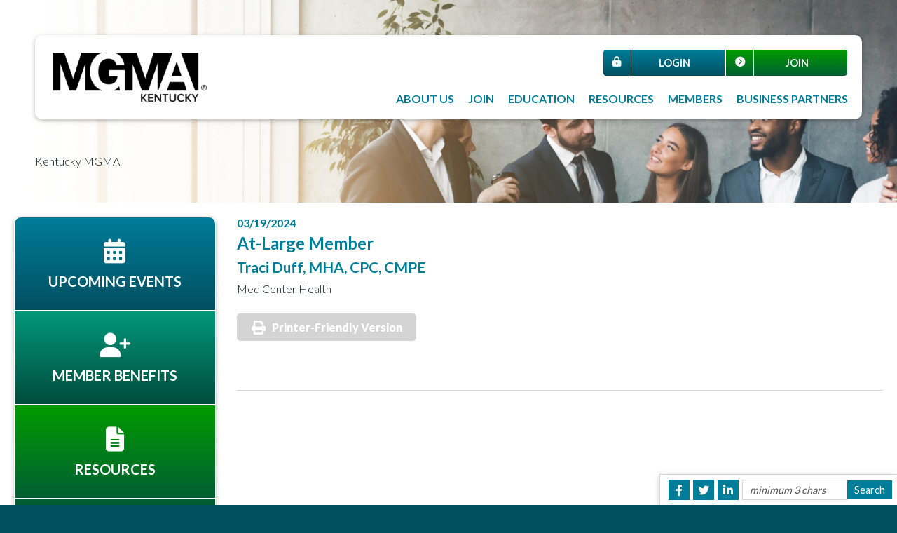

--- FILE ---
content_type: text/html; charset=utf-8
request_url: https://associationdatabase.com/aws/KMGMA/pt/sd/news_article/558672/_PARENT/layout_details/false
body_size: 4453
content:

<!DOCTYPE HTML>
<html lang="en" xmlns:fb="http://ogp.me/ns/fb#">
<head><!-- Begin Bootstrap Header -->
      <meta charset="utf-8">
      <meta http-equiv="X-UA-Compatible" content="IE=edge">
      <meta name="viewport" content="width=device-width, initial-scale=1">
      <!-- The above 3 meta tags *must* come first in the head; any other head content must come *after* these tags -->

      <script src="https://associationdatabase.com/bootstrap4/js/jquery-3.7.1.min.js"></script>

<!--  <link rel="stylesheet" href="/bootstrap4/css/fontawesome-all.min.css">-->
      <link rel="stylesheet" href="https://associationdatabase.com/fontawesome-6.4.2/css/all.min.css?ver=002" />

      <link href="https://associationdatabase.com/bootstrap4/css/bootstrap.min.css" rel="stylesheet">

      <link rel="stylesheet" href="https://associationdatabase.com/bootstrap4/css/mdb.min.css" xmlns="http://www.w3.org/1999/html">
      
      



<!-- End Bootstrap Header -->


                    <script src="/assets/application-60ff8bc8de862bde836e2c338c572e8df15124a40a140181527d5b5681022dd3.js"></script>
                    <link rel="stylesheet" media="screen" href="/assets/application-9503260fc8cec2d000c4c32051a873aa71b2f0bb6ef8a8d7cc04cf73a27f7e73.css" />
                    

<title>At-Large Member</title>

<link rel="icon" type="image/x-icon" href="https://associationdatabase.com/aws/KMGMA/am/gi/favicon.ico?ver=1" />

<link rel="alternate" type="application/rss+xml" title="KMGMA Latest News" href="https://associationdatabase.com/aws/KMGMA/rss/index/news"><link rel="alternate" type="application/rss+xml" title="KMGMA Upcoming Events" href="https://associationdatabase.com/aws/KMGMA/rss/index/events">

<link href="https://fonts.googleapis.com/css?family=Lato:100,300,400,700,900" rel="stylesheet">

<style type='text/css'>.temp {color:#FFF;}</style><link href='https://associationdatabase.com/aws/KMGMA/pt/css/css-screen.css?ver=27' media='screen' rel='Stylesheet' type='text/css' />
<style type='text/css'>.temp {color:#FFF;}</style><link href='https://associationdatabase.com/aws/KMGMA/pt/css/css-print.css?ver=0' media='print' rel='Stylesheet' type='text/css' />

<!--[if lt IE 9]>
  <script src="https://oss.maxcdn.com/html5shiv/3.7.2/html5shiv.min.js"></script>
  <script src="https://oss.maxcdn.com/respond/1.4.2/respond.min.js"></script>
<![endif]-->



<!-- Google tag (gtag.js) -->
<script async src="https://www.googletagmanager.com/gtag/js?id=G-324Z2Q9YV4"></script>
<script>
  window.dataLayer = window.dataLayer || [];
  function gtag(){dataLayer.push(arguments);}
  gtag('js', new Date());

  gtag('config', 'G-324Z2Q9YV4');
</script>


<meta property="og:title" content="At-Large Member" />
<meta property="og:type" content="article" />
<meta property="og:url" content="https://associationdatabase.com/aws/KMGMA/pt/sd/news_article/558672/_PARENT/layout_details/false" />
<meta property="og:description" content="Med Center Health" />
<meta name="description" content="Med Center Health" /></head>

<body class="subpage">


<div id="social-links" class="z-depth-1 hide_on_print wow fadeInUp">
  <ul>
    <li id="site_search">
<div class="tcssearch">
<form action="/aws/KMGMA/pt/get_search_results/558672" accept-charset="UTF-8" method="post"><input name="utf8" type="hidden" value="&#x2713;" /><input type="hidden" name="authenticity_token" value="bvGthksBE4z9Au7BKSHy99fmD006Dw9msrZ4SH9L/O+koyUz6rfYycliu9OO70mYYKFovEwMm7JWqz2BjKpD3Q==" />
    <input type="hidden" name="component_name" id="component_name" value="search-sitewide" />
    <!-- <input type="text" id="dba-name-tcs" name="dba-name-tcs" />  -->
    <input type="text" name="search_phrase" id="search_phrase" value="" size="10" class="search_input" aria-label="Site Search" onFocus="javascript:this.value='';" placeholder="minimum 3 chars" /><input class="search_button" type="submit" value="Search" name="submit" />
</form>


</div></li>
    <li class="social_icon"><a href="" target="_blank"><i class="fab fa-linkedin-in"></i></a></li>
    <li class="social_icon"><a href="" target="_blank"><i class="fab fa-twitter"></i></a></li>
    <li class="social_icon"><a href="" target="_blank"><i class="fab fa-facebook-f"></i></a></li>
  </ul>
</div>
<div id="page-container">
  <div id="header-container">
    

<div id="header" class="z-depth-1">
  <div id="logo">
    <a href="https://associationdatabase.com/aws/KMGMA/pt/sp/home_page">
    <img src="https://associationdatabase.com/aws/KMGMA/am/gi/kmgma-logo.png?ver=1" border="0" alt="Kentucky MGMA"/></a>
  </div>
  <div id="header-buttons" class="hide_on_print">
    <div id="header-button-join" class="tcsloginbutton">
      <a href="https://associationdatabase.com/aws/KMGMA/pt/sp/join" ><i class="fas fa-chevron-circle-right"></i> Join</a>
    </div>
    <div id="header-button-profile" class="tcsloginbutton">
      <a href="https://associationdatabase.com/aws/KMGMA/pt/sp/profile" ><i class="fas fa-user"></i> My Profile</a>
    </div>
    <div id="header-button-login">
      <a href="https://associationdatabase.com/aws/KMGMA/pt/sp/profile" class="tcs_logout"><i class="fas fa-lock-alt"></i> Login</a>
    </div>
  </div>
  

<div id="nav">
  <div class="navbar-expand-md">
    <button class="navbar-toggler" type="button" data-toggle="collapse" data-target="#navbarSupportedContent" aria-controls="navbarSupportedContent" aria-expanded="false" aria-label="Toggle navigation">
    <span class="navbar-toggler-icon"><i class="far fa-bars"></i> Menu</span>
    </button>
    <div class="collapse navbar-collapse" id="navbarSupportedContent">
      <div class="nav-item">
        <a href="#" data-toggle="dropdown">About Us</a>
        <div class="dropdown-menu">
          <ul>

<li><a href="https://associationdatabase.com/aws/KMGMA/pt/sp/about" >About</a></li>
<li><a href="https://associationdatabase.com/aws/KMGMA/pt/sp/board" >Board & Leadership</a></li></ul>
        </div>
      </div>
      <div class="nav-item">
        <a href="#" data-toggle="dropdown">Join</a>
        <div class="dropdown-menu">
          <ul>

<li><a href="https://associationdatabase.com/aws/KMGMA/pt/sp/join" >Join</a></li>
<li><a href="https://associationdatabase.com/aws/KMGMA/pt/sp/dual" >Dual Membership</a></li>
<li><a href="https://associationdatabase.com/aws/KMGMA/pt/sp/organizational" >Organizational Membership</a></li></ul>
        </div>
      </div>
      <div class="nav-item">
        <a href="#" data-toggle="dropdown">Education</a>
        <div class="dropdown-menu">
          <ul>

<li><a href="https://associationdatabase.com/aws/KMGMA/pt/sp/events" >Events</a></li>
<li><a href="https://associationdatabase.com/aws/KMGMA/pt/sp/conference-fall" >Fall Conference</a></li>
<li><a href="https://associationdatabase.com/aws/KMGMA/pt/sp/conference-spring" >Spring Conference</a></li>
<li><a href="https://associationdatabase.com/aws/KMGMA/pt/sp/webinars" >Webinars</a></li></ul>
        </div>
      </div>
      <div class="nav-item">
        <a href="#" data-toggle="dropdown">Resources</a>
        <div class="dropdown-menu">
          <ul>

<li><a href="https://associationdatabase.com/aws/KMGMA/pt/sp/resources" >Member Resources</a></li>
<li><a href="https://linkprotect.cudasvc.com/url?a=https%3a%2f%2fcareers.mgma.com%2flandingpage%2f96124%2fcareers-mgma-kentucky%2f&c=E,1,rT0z5kh7gH1xHESmptmPo52e6wHiyKTxW2hwJV7tSUElRovAWkQKPLILNhi54mKhtm1DyHAmzsooxwbYTmfz54HqtrsdlDPgHfdjKElq39eFfFw,&typo=1">Career Center</a></li>
<li><a href="https://associationdatabase.com/aws/KMGMA/pt/sp/acmpe" >ACMPE</a></li>
<li><a href="https://www.mgma.com/" target="_blank">National MGMA</a></li></ul>
        </div>
      </div>
      <div class="nav-item">
        <a href="#" data-toggle="dropdown">Members</a>
        <div class="dropdown-menu">
          <ul>

<li><a href="https://associationdatabase.com/aws/KMGMA/pt/sp/profile" >Member Login</a></li>
<li><a href="https://associationdatabase.com/aws/KMGMA/pt/sp/directory" >Member Directory</a></li>
<li><a href="https://associationdatabase.com/aws/KMGMA/pt/sp/forum" >Member Forum</a></li></ul>
        </div>
      </div>
      <div class="nav-item"><a href="https://associationdatabase.com/aws/KMGMA/pt/sp/sponsors" >Business Partners</a></div>
    </div>
  </div>
</div>
</div>
    <div id="header-text">
      Kentucky MGMA
    </div>
  </div>
  <div id="content">
    <div class="container-fluid">
      <div class="row">
        <div id="main" class="col-md order-md-2">

<!-- ==================== Begin TCSRESULTS ==================== -->

<h5 class="tcsDetails">Complete Story<br/>&nbsp;</h5><div class="tcs-news-content"><h4 class="tcsDetails">03/19/2024</h4><h2 class="tcsDetails">At-Large Member</h2><h3 class="tcsDetails">Traci Duff, MHA, CPC, CMPE</h3><p>Med Center Health</p></div><p class="tcs_printer_friendly"><a href="https://associationdatabase.com/aws/KMGMA/page_template/show_detail/558672?model_name=news_article" target="_blank">Printer-Friendly Version</a></p><br/>

<!-- ==================== End TCSRESULTS ==================== -->

<hr/>
          

    <script type="text/javascript" src="https://platform-api.sharethis.com/js/sharethis.js#property=5eb021e1cb28e900124f0880&product=inline-share-buttons" async="async"></script>
    <div class="sharethis-inline-share-buttons" data-url="https://associationdatabase.com/aws/KMGMA/pt/sd/news_article/558672/_PARENT/layout_details/false" data-text="Med Center Health" data-title="At-Large Member" data-image=""></div>



        </div>
        <div id="side" class="col-md-3 order-md-1">
          

<div id="sidebar" class="z-depth-1">
    

<div id="box-01" class="box">
  <i class="fas fa-calendar-alt"></i>
  <h3>Upcoming Events</h3>
  <a href="https://associationdatabase.com/aws/KMGMA/pt/sp/events" class="box-link"></a>
</div>
    

<div id="box-02" class="box">
  <i class="fas fa-user-plus"></i>
  <h3>Member Benefits</h3>
  <a href="https://associationdatabase.com/aws/KMGMA/pt/sp/benefits" class="box-link"></a>
</div>
    

<div id="box-03" class="box">
  <i class="fas fa-file-alt"></i>
  <h3>Resources</h3>
  <a href="https://associationdatabase.com/aws/KMGMA/pt/sp/resources" class="box-link"></a>
</div>
    

<div id="box-04" class="box">
  <i class="fas fa-lock-alt"></i>
  <h3>Members Only</h3>
  <a href="https://associationdatabase.com/aws/KMGMA/pt/sp/profile" class="box-link"></a>
</div>
</div>
        </div>
      </div>
    </div>
  </div>
  

<div id="footer" class="wow fadeInUp">
  <div class="container-fluid">
    <div class="row">
      <div class="col-md-10">
        
<p><strong>Member Forum</strong></p>
<p>Check the <span style="text-decoration: underline;"><span style="color: #ffffff;"><strong><a style="color: #ffffff; text-decoration: underline;" href="https://associationdatabase.com/aws/KMGMA/pt/sp/forum">member forum page</a></strong> </span></span>for important member-to-member communications.</p>
<p><strong>&copy;2025 Kentucky Medical Group Management Association</strong><br />11 West Monument Avenue, Suite 510<br />Dayton, OH 45402<br />Toll-free: 833-782-7180<br /><span style="color: #ffffff;"><a style="color: #ffffff; text-decoration: none;" href="mailto:KentuckyMGMA@meinet.com">KentuckyMGMA@meinet.com</a></span></p>
      </div>
      <div class="tcspromo col-md">
        <a href="http://www.associationsoftware.com" target="_blank">
        <img src="https://associationdatabase.com/aws/KMGMA/am/gi/logo_tcspromo.png?ver=0" alt="Developed by TCS Software" border="0" /></a>
      </div>
    </div>
  </div>
</div>
</div>

<!-- Begin Bootstrap Footer -->

      <!-- Placed at the end of the document so the pages load faster -->
      <script src="https://associationdatabase.com/bootstrap4/js/popper.min.js"></script>
      <script src="https://associationdatabase.com/bootstrap4/js/bootstrap.min.js"></script>

      <!--<script>jQuery.noConflict();</script>-->


      <!-- If jQuery options present, then load jQuery add-on (UI) javascripts. But don't reload core jQuery libs since they are loaded above. -->
      

      <!-- Other TCS page-specific Bootstrap-related custom javascript -->
      

<!-- End Bootstrap Footer -->
<!-- Begin Bootstrap-MDB Footer -->

      <style>
          .btn, .btn.btn-sm { font-family: sans-serif;
                                  font-weight: 300;
                                  line-height: 1.255;
                                  color: #fff;
                                  cursor: pointer;
                                  -webkit-appearance: button;
                                  display:inline-block;
                                  white-space: nowrap;
                                  vertical-align: middle;
                                  border: 1px solid transparent;
                                  padding: 0.375em 0.75em;
                                  font-size: 1.0em;
                                  border-radius: 0.25em;
                                  text-transform: none;
                              }
          
          .btn-primary, 
          .btn-primary:hover, 
          .btn-primary:focus, 
          .btn-primary:active { background-color:#007bff !important; border-color:#007bff !important; }
          
          .btn-secondary, 
          .btn-secondary:hover, 
          .btn-secondary:focus, 
          .btn-secondary:active  { background-color:#6c757d !important;    border-color:#6c757d !important; }

          .btn-outline-secondary,
          .btn-outline-secondary:hover,
          .btn-outline-secondary:focus,
          .btn-outline-secondary:active  { color: #797979 !important; background-color:#fff !important; border-color:#fff !important; }

          .btn-danger, 
          .btn-danger:hover, 
          .btn-danger:focus, 
          .btn-danger:active { background-color:#dc3545 !important;    border-color:#dc3545 !important; }
          
          .btn-success, 
          .btn-success:hover, 
          .btn-success:focus, 
          .btn-success:active { background-color:#28a745 !important;    border-color:#28a745 !important; }

      </style>

    <!-- Placed at the end of the document so the pages load faster -->
    <!-- add following line to work-around bug in mdb.min.js -->
    <script>$.fn.pickadate = $.fn.pickadate || {};</script>
    <script src="https://associationdatabase.com/bootstrap4/js/mdb.min.js"></script>
    <script src="https://associationdatabase.com/bootstrap4/js/wow.min.js"></script>
    <script>
        new WOW().init();
    </script>

<!-- End Bootstrap-MDB Footer -->
</body>
</html>